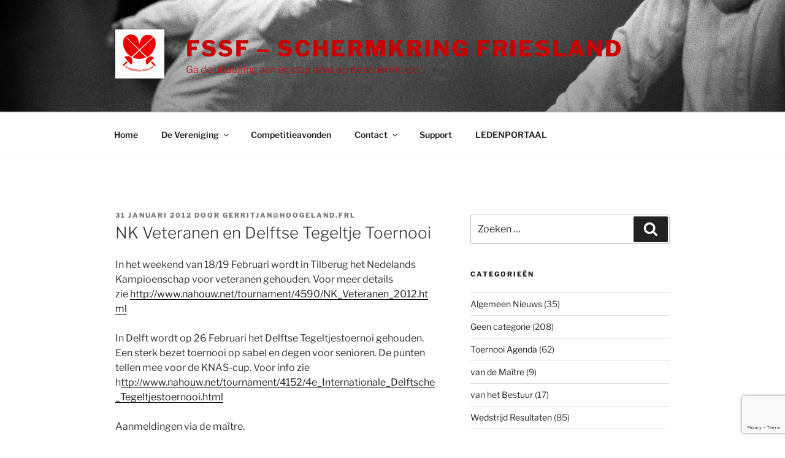

--- FILE ---
content_type: text/html; charset=utf-8
request_url: https://www.google.com/recaptcha/api2/anchor?ar=1&k=6Le-5IIUAAAAAEtkNF8b424nxorqxlo-HvVNnNeV&co=aHR0cHM6Ly9zY2hlcm1rcmluZ2ZyaWVzbGFuZC5ubDo0NDM.&hl=en&v=PoyoqOPhxBO7pBk68S4YbpHZ&size=invisible&anchor-ms=20000&execute-ms=30000&cb=v72wxggm8xti
body_size: 48900
content:
<!DOCTYPE HTML><html dir="ltr" lang="en"><head><meta http-equiv="Content-Type" content="text/html; charset=UTF-8">
<meta http-equiv="X-UA-Compatible" content="IE=edge">
<title>reCAPTCHA</title>
<style type="text/css">
/* cyrillic-ext */
@font-face {
  font-family: 'Roboto';
  font-style: normal;
  font-weight: 400;
  font-stretch: 100%;
  src: url(//fonts.gstatic.com/s/roboto/v48/KFO7CnqEu92Fr1ME7kSn66aGLdTylUAMa3GUBHMdazTgWw.woff2) format('woff2');
  unicode-range: U+0460-052F, U+1C80-1C8A, U+20B4, U+2DE0-2DFF, U+A640-A69F, U+FE2E-FE2F;
}
/* cyrillic */
@font-face {
  font-family: 'Roboto';
  font-style: normal;
  font-weight: 400;
  font-stretch: 100%;
  src: url(//fonts.gstatic.com/s/roboto/v48/KFO7CnqEu92Fr1ME7kSn66aGLdTylUAMa3iUBHMdazTgWw.woff2) format('woff2');
  unicode-range: U+0301, U+0400-045F, U+0490-0491, U+04B0-04B1, U+2116;
}
/* greek-ext */
@font-face {
  font-family: 'Roboto';
  font-style: normal;
  font-weight: 400;
  font-stretch: 100%;
  src: url(//fonts.gstatic.com/s/roboto/v48/KFO7CnqEu92Fr1ME7kSn66aGLdTylUAMa3CUBHMdazTgWw.woff2) format('woff2');
  unicode-range: U+1F00-1FFF;
}
/* greek */
@font-face {
  font-family: 'Roboto';
  font-style: normal;
  font-weight: 400;
  font-stretch: 100%;
  src: url(//fonts.gstatic.com/s/roboto/v48/KFO7CnqEu92Fr1ME7kSn66aGLdTylUAMa3-UBHMdazTgWw.woff2) format('woff2');
  unicode-range: U+0370-0377, U+037A-037F, U+0384-038A, U+038C, U+038E-03A1, U+03A3-03FF;
}
/* math */
@font-face {
  font-family: 'Roboto';
  font-style: normal;
  font-weight: 400;
  font-stretch: 100%;
  src: url(//fonts.gstatic.com/s/roboto/v48/KFO7CnqEu92Fr1ME7kSn66aGLdTylUAMawCUBHMdazTgWw.woff2) format('woff2');
  unicode-range: U+0302-0303, U+0305, U+0307-0308, U+0310, U+0312, U+0315, U+031A, U+0326-0327, U+032C, U+032F-0330, U+0332-0333, U+0338, U+033A, U+0346, U+034D, U+0391-03A1, U+03A3-03A9, U+03B1-03C9, U+03D1, U+03D5-03D6, U+03F0-03F1, U+03F4-03F5, U+2016-2017, U+2034-2038, U+203C, U+2040, U+2043, U+2047, U+2050, U+2057, U+205F, U+2070-2071, U+2074-208E, U+2090-209C, U+20D0-20DC, U+20E1, U+20E5-20EF, U+2100-2112, U+2114-2115, U+2117-2121, U+2123-214F, U+2190, U+2192, U+2194-21AE, U+21B0-21E5, U+21F1-21F2, U+21F4-2211, U+2213-2214, U+2216-22FF, U+2308-230B, U+2310, U+2319, U+231C-2321, U+2336-237A, U+237C, U+2395, U+239B-23B7, U+23D0, U+23DC-23E1, U+2474-2475, U+25AF, U+25B3, U+25B7, U+25BD, U+25C1, U+25CA, U+25CC, U+25FB, U+266D-266F, U+27C0-27FF, U+2900-2AFF, U+2B0E-2B11, U+2B30-2B4C, U+2BFE, U+3030, U+FF5B, U+FF5D, U+1D400-1D7FF, U+1EE00-1EEFF;
}
/* symbols */
@font-face {
  font-family: 'Roboto';
  font-style: normal;
  font-weight: 400;
  font-stretch: 100%;
  src: url(//fonts.gstatic.com/s/roboto/v48/KFO7CnqEu92Fr1ME7kSn66aGLdTylUAMaxKUBHMdazTgWw.woff2) format('woff2');
  unicode-range: U+0001-000C, U+000E-001F, U+007F-009F, U+20DD-20E0, U+20E2-20E4, U+2150-218F, U+2190, U+2192, U+2194-2199, U+21AF, U+21E6-21F0, U+21F3, U+2218-2219, U+2299, U+22C4-22C6, U+2300-243F, U+2440-244A, U+2460-24FF, U+25A0-27BF, U+2800-28FF, U+2921-2922, U+2981, U+29BF, U+29EB, U+2B00-2BFF, U+4DC0-4DFF, U+FFF9-FFFB, U+10140-1018E, U+10190-1019C, U+101A0, U+101D0-101FD, U+102E0-102FB, U+10E60-10E7E, U+1D2C0-1D2D3, U+1D2E0-1D37F, U+1F000-1F0FF, U+1F100-1F1AD, U+1F1E6-1F1FF, U+1F30D-1F30F, U+1F315, U+1F31C, U+1F31E, U+1F320-1F32C, U+1F336, U+1F378, U+1F37D, U+1F382, U+1F393-1F39F, U+1F3A7-1F3A8, U+1F3AC-1F3AF, U+1F3C2, U+1F3C4-1F3C6, U+1F3CA-1F3CE, U+1F3D4-1F3E0, U+1F3ED, U+1F3F1-1F3F3, U+1F3F5-1F3F7, U+1F408, U+1F415, U+1F41F, U+1F426, U+1F43F, U+1F441-1F442, U+1F444, U+1F446-1F449, U+1F44C-1F44E, U+1F453, U+1F46A, U+1F47D, U+1F4A3, U+1F4B0, U+1F4B3, U+1F4B9, U+1F4BB, U+1F4BF, U+1F4C8-1F4CB, U+1F4D6, U+1F4DA, U+1F4DF, U+1F4E3-1F4E6, U+1F4EA-1F4ED, U+1F4F7, U+1F4F9-1F4FB, U+1F4FD-1F4FE, U+1F503, U+1F507-1F50B, U+1F50D, U+1F512-1F513, U+1F53E-1F54A, U+1F54F-1F5FA, U+1F610, U+1F650-1F67F, U+1F687, U+1F68D, U+1F691, U+1F694, U+1F698, U+1F6AD, U+1F6B2, U+1F6B9-1F6BA, U+1F6BC, U+1F6C6-1F6CF, U+1F6D3-1F6D7, U+1F6E0-1F6EA, U+1F6F0-1F6F3, U+1F6F7-1F6FC, U+1F700-1F7FF, U+1F800-1F80B, U+1F810-1F847, U+1F850-1F859, U+1F860-1F887, U+1F890-1F8AD, U+1F8B0-1F8BB, U+1F8C0-1F8C1, U+1F900-1F90B, U+1F93B, U+1F946, U+1F984, U+1F996, U+1F9E9, U+1FA00-1FA6F, U+1FA70-1FA7C, U+1FA80-1FA89, U+1FA8F-1FAC6, U+1FACE-1FADC, U+1FADF-1FAE9, U+1FAF0-1FAF8, U+1FB00-1FBFF;
}
/* vietnamese */
@font-face {
  font-family: 'Roboto';
  font-style: normal;
  font-weight: 400;
  font-stretch: 100%;
  src: url(//fonts.gstatic.com/s/roboto/v48/KFO7CnqEu92Fr1ME7kSn66aGLdTylUAMa3OUBHMdazTgWw.woff2) format('woff2');
  unicode-range: U+0102-0103, U+0110-0111, U+0128-0129, U+0168-0169, U+01A0-01A1, U+01AF-01B0, U+0300-0301, U+0303-0304, U+0308-0309, U+0323, U+0329, U+1EA0-1EF9, U+20AB;
}
/* latin-ext */
@font-face {
  font-family: 'Roboto';
  font-style: normal;
  font-weight: 400;
  font-stretch: 100%;
  src: url(//fonts.gstatic.com/s/roboto/v48/KFO7CnqEu92Fr1ME7kSn66aGLdTylUAMa3KUBHMdazTgWw.woff2) format('woff2');
  unicode-range: U+0100-02BA, U+02BD-02C5, U+02C7-02CC, U+02CE-02D7, U+02DD-02FF, U+0304, U+0308, U+0329, U+1D00-1DBF, U+1E00-1E9F, U+1EF2-1EFF, U+2020, U+20A0-20AB, U+20AD-20C0, U+2113, U+2C60-2C7F, U+A720-A7FF;
}
/* latin */
@font-face {
  font-family: 'Roboto';
  font-style: normal;
  font-weight: 400;
  font-stretch: 100%;
  src: url(//fonts.gstatic.com/s/roboto/v48/KFO7CnqEu92Fr1ME7kSn66aGLdTylUAMa3yUBHMdazQ.woff2) format('woff2');
  unicode-range: U+0000-00FF, U+0131, U+0152-0153, U+02BB-02BC, U+02C6, U+02DA, U+02DC, U+0304, U+0308, U+0329, U+2000-206F, U+20AC, U+2122, U+2191, U+2193, U+2212, U+2215, U+FEFF, U+FFFD;
}
/* cyrillic-ext */
@font-face {
  font-family: 'Roboto';
  font-style: normal;
  font-weight: 500;
  font-stretch: 100%;
  src: url(//fonts.gstatic.com/s/roboto/v48/KFO7CnqEu92Fr1ME7kSn66aGLdTylUAMa3GUBHMdazTgWw.woff2) format('woff2');
  unicode-range: U+0460-052F, U+1C80-1C8A, U+20B4, U+2DE0-2DFF, U+A640-A69F, U+FE2E-FE2F;
}
/* cyrillic */
@font-face {
  font-family: 'Roboto';
  font-style: normal;
  font-weight: 500;
  font-stretch: 100%;
  src: url(//fonts.gstatic.com/s/roboto/v48/KFO7CnqEu92Fr1ME7kSn66aGLdTylUAMa3iUBHMdazTgWw.woff2) format('woff2');
  unicode-range: U+0301, U+0400-045F, U+0490-0491, U+04B0-04B1, U+2116;
}
/* greek-ext */
@font-face {
  font-family: 'Roboto';
  font-style: normal;
  font-weight: 500;
  font-stretch: 100%;
  src: url(//fonts.gstatic.com/s/roboto/v48/KFO7CnqEu92Fr1ME7kSn66aGLdTylUAMa3CUBHMdazTgWw.woff2) format('woff2');
  unicode-range: U+1F00-1FFF;
}
/* greek */
@font-face {
  font-family: 'Roboto';
  font-style: normal;
  font-weight: 500;
  font-stretch: 100%;
  src: url(//fonts.gstatic.com/s/roboto/v48/KFO7CnqEu92Fr1ME7kSn66aGLdTylUAMa3-UBHMdazTgWw.woff2) format('woff2');
  unicode-range: U+0370-0377, U+037A-037F, U+0384-038A, U+038C, U+038E-03A1, U+03A3-03FF;
}
/* math */
@font-face {
  font-family: 'Roboto';
  font-style: normal;
  font-weight: 500;
  font-stretch: 100%;
  src: url(//fonts.gstatic.com/s/roboto/v48/KFO7CnqEu92Fr1ME7kSn66aGLdTylUAMawCUBHMdazTgWw.woff2) format('woff2');
  unicode-range: U+0302-0303, U+0305, U+0307-0308, U+0310, U+0312, U+0315, U+031A, U+0326-0327, U+032C, U+032F-0330, U+0332-0333, U+0338, U+033A, U+0346, U+034D, U+0391-03A1, U+03A3-03A9, U+03B1-03C9, U+03D1, U+03D5-03D6, U+03F0-03F1, U+03F4-03F5, U+2016-2017, U+2034-2038, U+203C, U+2040, U+2043, U+2047, U+2050, U+2057, U+205F, U+2070-2071, U+2074-208E, U+2090-209C, U+20D0-20DC, U+20E1, U+20E5-20EF, U+2100-2112, U+2114-2115, U+2117-2121, U+2123-214F, U+2190, U+2192, U+2194-21AE, U+21B0-21E5, U+21F1-21F2, U+21F4-2211, U+2213-2214, U+2216-22FF, U+2308-230B, U+2310, U+2319, U+231C-2321, U+2336-237A, U+237C, U+2395, U+239B-23B7, U+23D0, U+23DC-23E1, U+2474-2475, U+25AF, U+25B3, U+25B7, U+25BD, U+25C1, U+25CA, U+25CC, U+25FB, U+266D-266F, U+27C0-27FF, U+2900-2AFF, U+2B0E-2B11, U+2B30-2B4C, U+2BFE, U+3030, U+FF5B, U+FF5D, U+1D400-1D7FF, U+1EE00-1EEFF;
}
/* symbols */
@font-face {
  font-family: 'Roboto';
  font-style: normal;
  font-weight: 500;
  font-stretch: 100%;
  src: url(//fonts.gstatic.com/s/roboto/v48/KFO7CnqEu92Fr1ME7kSn66aGLdTylUAMaxKUBHMdazTgWw.woff2) format('woff2');
  unicode-range: U+0001-000C, U+000E-001F, U+007F-009F, U+20DD-20E0, U+20E2-20E4, U+2150-218F, U+2190, U+2192, U+2194-2199, U+21AF, U+21E6-21F0, U+21F3, U+2218-2219, U+2299, U+22C4-22C6, U+2300-243F, U+2440-244A, U+2460-24FF, U+25A0-27BF, U+2800-28FF, U+2921-2922, U+2981, U+29BF, U+29EB, U+2B00-2BFF, U+4DC0-4DFF, U+FFF9-FFFB, U+10140-1018E, U+10190-1019C, U+101A0, U+101D0-101FD, U+102E0-102FB, U+10E60-10E7E, U+1D2C0-1D2D3, U+1D2E0-1D37F, U+1F000-1F0FF, U+1F100-1F1AD, U+1F1E6-1F1FF, U+1F30D-1F30F, U+1F315, U+1F31C, U+1F31E, U+1F320-1F32C, U+1F336, U+1F378, U+1F37D, U+1F382, U+1F393-1F39F, U+1F3A7-1F3A8, U+1F3AC-1F3AF, U+1F3C2, U+1F3C4-1F3C6, U+1F3CA-1F3CE, U+1F3D4-1F3E0, U+1F3ED, U+1F3F1-1F3F3, U+1F3F5-1F3F7, U+1F408, U+1F415, U+1F41F, U+1F426, U+1F43F, U+1F441-1F442, U+1F444, U+1F446-1F449, U+1F44C-1F44E, U+1F453, U+1F46A, U+1F47D, U+1F4A3, U+1F4B0, U+1F4B3, U+1F4B9, U+1F4BB, U+1F4BF, U+1F4C8-1F4CB, U+1F4D6, U+1F4DA, U+1F4DF, U+1F4E3-1F4E6, U+1F4EA-1F4ED, U+1F4F7, U+1F4F9-1F4FB, U+1F4FD-1F4FE, U+1F503, U+1F507-1F50B, U+1F50D, U+1F512-1F513, U+1F53E-1F54A, U+1F54F-1F5FA, U+1F610, U+1F650-1F67F, U+1F687, U+1F68D, U+1F691, U+1F694, U+1F698, U+1F6AD, U+1F6B2, U+1F6B9-1F6BA, U+1F6BC, U+1F6C6-1F6CF, U+1F6D3-1F6D7, U+1F6E0-1F6EA, U+1F6F0-1F6F3, U+1F6F7-1F6FC, U+1F700-1F7FF, U+1F800-1F80B, U+1F810-1F847, U+1F850-1F859, U+1F860-1F887, U+1F890-1F8AD, U+1F8B0-1F8BB, U+1F8C0-1F8C1, U+1F900-1F90B, U+1F93B, U+1F946, U+1F984, U+1F996, U+1F9E9, U+1FA00-1FA6F, U+1FA70-1FA7C, U+1FA80-1FA89, U+1FA8F-1FAC6, U+1FACE-1FADC, U+1FADF-1FAE9, U+1FAF0-1FAF8, U+1FB00-1FBFF;
}
/* vietnamese */
@font-face {
  font-family: 'Roboto';
  font-style: normal;
  font-weight: 500;
  font-stretch: 100%;
  src: url(//fonts.gstatic.com/s/roboto/v48/KFO7CnqEu92Fr1ME7kSn66aGLdTylUAMa3OUBHMdazTgWw.woff2) format('woff2');
  unicode-range: U+0102-0103, U+0110-0111, U+0128-0129, U+0168-0169, U+01A0-01A1, U+01AF-01B0, U+0300-0301, U+0303-0304, U+0308-0309, U+0323, U+0329, U+1EA0-1EF9, U+20AB;
}
/* latin-ext */
@font-face {
  font-family: 'Roboto';
  font-style: normal;
  font-weight: 500;
  font-stretch: 100%;
  src: url(//fonts.gstatic.com/s/roboto/v48/KFO7CnqEu92Fr1ME7kSn66aGLdTylUAMa3KUBHMdazTgWw.woff2) format('woff2');
  unicode-range: U+0100-02BA, U+02BD-02C5, U+02C7-02CC, U+02CE-02D7, U+02DD-02FF, U+0304, U+0308, U+0329, U+1D00-1DBF, U+1E00-1E9F, U+1EF2-1EFF, U+2020, U+20A0-20AB, U+20AD-20C0, U+2113, U+2C60-2C7F, U+A720-A7FF;
}
/* latin */
@font-face {
  font-family: 'Roboto';
  font-style: normal;
  font-weight: 500;
  font-stretch: 100%;
  src: url(//fonts.gstatic.com/s/roboto/v48/KFO7CnqEu92Fr1ME7kSn66aGLdTylUAMa3yUBHMdazQ.woff2) format('woff2');
  unicode-range: U+0000-00FF, U+0131, U+0152-0153, U+02BB-02BC, U+02C6, U+02DA, U+02DC, U+0304, U+0308, U+0329, U+2000-206F, U+20AC, U+2122, U+2191, U+2193, U+2212, U+2215, U+FEFF, U+FFFD;
}
/* cyrillic-ext */
@font-face {
  font-family: 'Roboto';
  font-style: normal;
  font-weight: 900;
  font-stretch: 100%;
  src: url(//fonts.gstatic.com/s/roboto/v48/KFO7CnqEu92Fr1ME7kSn66aGLdTylUAMa3GUBHMdazTgWw.woff2) format('woff2');
  unicode-range: U+0460-052F, U+1C80-1C8A, U+20B4, U+2DE0-2DFF, U+A640-A69F, U+FE2E-FE2F;
}
/* cyrillic */
@font-face {
  font-family: 'Roboto';
  font-style: normal;
  font-weight: 900;
  font-stretch: 100%;
  src: url(//fonts.gstatic.com/s/roboto/v48/KFO7CnqEu92Fr1ME7kSn66aGLdTylUAMa3iUBHMdazTgWw.woff2) format('woff2');
  unicode-range: U+0301, U+0400-045F, U+0490-0491, U+04B0-04B1, U+2116;
}
/* greek-ext */
@font-face {
  font-family: 'Roboto';
  font-style: normal;
  font-weight: 900;
  font-stretch: 100%;
  src: url(//fonts.gstatic.com/s/roboto/v48/KFO7CnqEu92Fr1ME7kSn66aGLdTylUAMa3CUBHMdazTgWw.woff2) format('woff2');
  unicode-range: U+1F00-1FFF;
}
/* greek */
@font-face {
  font-family: 'Roboto';
  font-style: normal;
  font-weight: 900;
  font-stretch: 100%;
  src: url(//fonts.gstatic.com/s/roboto/v48/KFO7CnqEu92Fr1ME7kSn66aGLdTylUAMa3-UBHMdazTgWw.woff2) format('woff2');
  unicode-range: U+0370-0377, U+037A-037F, U+0384-038A, U+038C, U+038E-03A1, U+03A3-03FF;
}
/* math */
@font-face {
  font-family: 'Roboto';
  font-style: normal;
  font-weight: 900;
  font-stretch: 100%;
  src: url(//fonts.gstatic.com/s/roboto/v48/KFO7CnqEu92Fr1ME7kSn66aGLdTylUAMawCUBHMdazTgWw.woff2) format('woff2');
  unicode-range: U+0302-0303, U+0305, U+0307-0308, U+0310, U+0312, U+0315, U+031A, U+0326-0327, U+032C, U+032F-0330, U+0332-0333, U+0338, U+033A, U+0346, U+034D, U+0391-03A1, U+03A3-03A9, U+03B1-03C9, U+03D1, U+03D5-03D6, U+03F0-03F1, U+03F4-03F5, U+2016-2017, U+2034-2038, U+203C, U+2040, U+2043, U+2047, U+2050, U+2057, U+205F, U+2070-2071, U+2074-208E, U+2090-209C, U+20D0-20DC, U+20E1, U+20E5-20EF, U+2100-2112, U+2114-2115, U+2117-2121, U+2123-214F, U+2190, U+2192, U+2194-21AE, U+21B0-21E5, U+21F1-21F2, U+21F4-2211, U+2213-2214, U+2216-22FF, U+2308-230B, U+2310, U+2319, U+231C-2321, U+2336-237A, U+237C, U+2395, U+239B-23B7, U+23D0, U+23DC-23E1, U+2474-2475, U+25AF, U+25B3, U+25B7, U+25BD, U+25C1, U+25CA, U+25CC, U+25FB, U+266D-266F, U+27C0-27FF, U+2900-2AFF, U+2B0E-2B11, U+2B30-2B4C, U+2BFE, U+3030, U+FF5B, U+FF5D, U+1D400-1D7FF, U+1EE00-1EEFF;
}
/* symbols */
@font-face {
  font-family: 'Roboto';
  font-style: normal;
  font-weight: 900;
  font-stretch: 100%;
  src: url(//fonts.gstatic.com/s/roboto/v48/KFO7CnqEu92Fr1ME7kSn66aGLdTylUAMaxKUBHMdazTgWw.woff2) format('woff2');
  unicode-range: U+0001-000C, U+000E-001F, U+007F-009F, U+20DD-20E0, U+20E2-20E4, U+2150-218F, U+2190, U+2192, U+2194-2199, U+21AF, U+21E6-21F0, U+21F3, U+2218-2219, U+2299, U+22C4-22C6, U+2300-243F, U+2440-244A, U+2460-24FF, U+25A0-27BF, U+2800-28FF, U+2921-2922, U+2981, U+29BF, U+29EB, U+2B00-2BFF, U+4DC0-4DFF, U+FFF9-FFFB, U+10140-1018E, U+10190-1019C, U+101A0, U+101D0-101FD, U+102E0-102FB, U+10E60-10E7E, U+1D2C0-1D2D3, U+1D2E0-1D37F, U+1F000-1F0FF, U+1F100-1F1AD, U+1F1E6-1F1FF, U+1F30D-1F30F, U+1F315, U+1F31C, U+1F31E, U+1F320-1F32C, U+1F336, U+1F378, U+1F37D, U+1F382, U+1F393-1F39F, U+1F3A7-1F3A8, U+1F3AC-1F3AF, U+1F3C2, U+1F3C4-1F3C6, U+1F3CA-1F3CE, U+1F3D4-1F3E0, U+1F3ED, U+1F3F1-1F3F3, U+1F3F5-1F3F7, U+1F408, U+1F415, U+1F41F, U+1F426, U+1F43F, U+1F441-1F442, U+1F444, U+1F446-1F449, U+1F44C-1F44E, U+1F453, U+1F46A, U+1F47D, U+1F4A3, U+1F4B0, U+1F4B3, U+1F4B9, U+1F4BB, U+1F4BF, U+1F4C8-1F4CB, U+1F4D6, U+1F4DA, U+1F4DF, U+1F4E3-1F4E6, U+1F4EA-1F4ED, U+1F4F7, U+1F4F9-1F4FB, U+1F4FD-1F4FE, U+1F503, U+1F507-1F50B, U+1F50D, U+1F512-1F513, U+1F53E-1F54A, U+1F54F-1F5FA, U+1F610, U+1F650-1F67F, U+1F687, U+1F68D, U+1F691, U+1F694, U+1F698, U+1F6AD, U+1F6B2, U+1F6B9-1F6BA, U+1F6BC, U+1F6C6-1F6CF, U+1F6D3-1F6D7, U+1F6E0-1F6EA, U+1F6F0-1F6F3, U+1F6F7-1F6FC, U+1F700-1F7FF, U+1F800-1F80B, U+1F810-1F847, U+1F850-1F859, U+1F860-1F887, U+1F890-1F8AD, U+1F8B0-1F8BB, U+1F8C0-1F8C1, U+1F900-1F90B, U+1F93B, U+1F946, U+1F984, U+1F996, U+1F9E9, U+1FA00-1FA6F, U+1FA70-1FA7C, U+1FA80-1FA89, U+1FA8F-1FAC6, U+1FACE-1FADC, U+1FADF-1FAE9, U+1FAF0-1FAF8, U+1FB00-1FBFF;
}
/* vietnamese */
@font-face {
  font-family: 'Roboto';
  font-style: normal;
  font-weight: 900;
  font-stretch: 100%;
  src: url(//fonts.gstatic.com/s/roboto/v48/KFO7CnqEu92Fr1ME7kSn66aGLdTylUAMa3OUBHMdazTgWw.woff2) format('woff2');
  unicode-range: U+0102-0103, U+0110-0111, U+0128-0129, U+0168-0169, U+01A0-01A1, U+01AF-01B0, U+0300-0301, U+0303-0304, U+0308-0309, U+0323, U+0329, U+1EA0-1EF9, U+20AB;
}
/* latin-ext */
@font-face {
  font-family: 'Roboto';
  font-style: normal;
  font-weight: 900;
  font-stretch: 100%;
  src: url(//fonts.gstatic.com/s/roboto/v48/KFO7CnqEu92Fr1ME7kSn66aGLdTylUAMa3KUBHMdazTgWw.woff2) format('woff2');
  unicode-range: U+0100-02BA, U+02BD-02C5, U+02C7-02CC, U+02CE-02D7, U+02DD-02FF, U+0304, U+0308, U+0329, U+1D00-1DBF, U+1E00-1E9F, U+1EF2-1EFF, U+2020, U+20A0-20AB, U+20AD-20C0, U+2113, U+2C60-2C7F, U+A720-A7FF;
}
/* latin */
@font-face {
  font-family: 'Roboto';
  font-style: normal;
  font-weight: 900;
  font-stretch: 100%;
  src: url(//fonts.gstatic.com/s/roboto/v48/KFO7CnqEu92Fr1ME7kSn66aGLdTylUAMa3yUBHMdazQ.woff2) format('woff2');
  unicode-range: U+0000-00FF, U+0131, U+0152-0153, U+02BB-02BC, U+02C6, U+02DA, U+02DC, U+0304, U+0308, U+0329, U+2000-206F, U+20AC, U+2122, U+2191, U+2193, U+2212, U+2215, U+FEFF, U+FFFD;
}

</style>
<link rel="stylesheet" type="text/css" href="https://www.gstatic.com/recaptcha/releases/PoyoqOPhxBO7pBk68S4YbpHZ/styles__ltr.css">
<script nonce="wSM-lZapuhoBWIKD7FCZAA" type="text/javascript">window['__recaptcha_api'] = 'https://www.google.com/recaptcha/api2/';</script>
<script type="text/javascript" src="https://www.gstatic.com/recaptcha/releases/PoyoqOPhxBO7pBk68S4YbpHZ/recaptcha__en.js" nonce="wSM-lZapuhoBWIKD7FCZAA">
      
    </script></head>
<body><div id="rc-anchor-alert" class="rc-anchor-alert"></div>
<input type="hidden" id="recaptcha-token" value="[base64]">
<script type="text/javascript" nonce="wSM-lZapuhoBWIKD7FCZAA">
      recaptcha.anchor.Main.init("[\x22ainput\x22,[\x22bgdata\x22,\x22\x22,\[base64]/[base64]/[base64]/bmV3IHJbeF0oY1swXSk6RT09Mj9uZXcgclt4XShjWzBdLGNbMV0pOkU9PTM/bmV3IHJbeF0oY1swXSxjWzFdLGNbMl0pOkU9PTQ/[base64]/[base64]/[base64]/[base64]/[base64]/[base64]/[base64]/[base64]\x22,\[base64]\\u003d\x22,\x22w5V/[base64]/[base64]/CqMOhwprCl8OzfjI/[base64]/DucK9WWk2UwrDtnRXB8KwwoEReUkLYUjDkUnDrsKfw4YWLcKRw40SesOqw5XDncKbVcKKwox0wotKwpzCt0HChwHDj8O6HMKsa8KlwrXDqXtQXk0jwoXCscOeQsOdwo4CLcOxQhrChsKww6HCogDCtcKYw53Cv8ODNMO8ajRxW8KRFQMfwpdcw73DrQhdwqhYw7MTYA/DrcKgw4VwD8KBwrfCrj9fSsOTw7DDjl/CizMhw58TwoweKsKzTWwKwqvDtcOEHkZOw6Usw67DsDtyw5fCoAYnWhHCuwAOeMK5w7nDoF9rMcOIb0AoPsO5PiEmw4LCg8KMDCXDi8O6wqXDhAAywp7DvMOjw6Avw6zDt8OmEcOPHi5awozCux7DhkM6wqLCqw9swqzDh8KEeXQyKMOkAgVXeU7DpMK/[base64]/CrcOvwo/[base64]/DgcOlAsKmwq0SwojCuUHCncK7w5PDgRTCmcK+WCEKw6/DpD0mcwZ3RD9EagIFw47CnkNsGMK5d8KFPQgvTcKiw5DDrGVvcErCowlecyI3MifCs3fDkT7CvjLCjcKNLcOyY8KeP8KLZMO6ZnMRF0NbPMKfImMqw4DCp8OdM8Kuwo1Iw5kBw4HDmMOpwoodwpPDo1nCgMOQc8KEwrNFEicnHT3CkxoOPyDDgB/CoDogwr0/w6rCgx0SbMKmHsODb8Oiw6HDm3lMLXXCp8ODwqAZw6YMwpbClcKqwrNwdwcAJsKFY8OVwo9Iw7AdwqlRcsOxw7low4gLwp8Jw6HCvsOWG8OFAxZww6rDtMORP8KxfCPDrcK8wrrDtcKUw6p1BsK/wpbDvRPDvsOowozDkcOuf8KNw4TCssK4QcKOw7HDlMKga8Ouwo0xI8KiwpjDksOzWcKMUcKrIyPDtmIPw5Nyw7TCkMKIBMKUw5/DtlBLwp/CvcKuwqJWZyrCt8ObcMK3worCkHTCtQEJwps1wocfw5FgeT7ChGYTwoPCrsKXS8KDGGjCvcOwwqsrw6vDripYwrprMhDComzCkCVSwpoRwqhnw7daaiLCocK+w7ZiQRNiW1sWfHpJcsOEYSQ9w4d0w5PCpsOpwoZAJnIYw41dJwZbwpPDucKsDU/CjxNcKcKlb1ZPY8OZw7rDjcOmwqkhFsKEeH48AcKIVsO6woYaesKdSh3CgcKHwrjDhsO4GsKqFHXDtsO1w4rCoQPCosKlwrlcwpkVwpnDrMOMw6U5LWwWbMK3wo0Aw5HCkCUZwoIeEMOQw58Owoo/NsOhc8Kmw7DDlcK0TMKgwoMhw7LDn8KjFColGsKfFQLCkMOZwqxjw61rwpkywqHDiMOBV8Kxw5jCgcK3wrsXfUTDpMKnw7TCh8K5Ngxiw4TDgcKxM1/[base64]/Cj1TDkz8GRi/Co2oSf8KDO8KUNMOgSsOGA8KFVFjDssKOL8OWw7TDtsKECsKGw5VVHFLCk3/DqybCusO5w5l8BHTCtjvCqFl2wr97w7lxw7h3VkdowqgtP8Odw79NwopZO2fCvcOpw53DvMKswowyaybDmDoLN8OFbMOMw78mwp/ChcOdOMO/w4jDtHbDoifCpUnCp2rDi8KME2DDjBRpY1/CmcOswoPDssK4wq/CvsOaworDhylYZiNtwpTDsBUwYV80AXEYd8O9wqrCjj8KwozDgTVhwqtZSMOPHcO2wq/DpcOPVh/Dp8KuDF4/wrLDmcOVfDgbw4YmLcO1wpLDkMOfwrcsw59aw4DCmsOJRMOPK0Q+EsOywrAlwoXCm8KGFcOlwpfDuH7DqMKdUcK6H8KSw4ldw6PDiDhkw4TDsMOMw7fDggLCrsOjNMOpJWcSYG4/YkB4w6V8IMOQGsK4wpPCrsOZw5TCuCbDlMKwUVrChn3CqMKfwrNqDWcswqN/w5VAw7jCl8Osw6jDmMK5fMKZDVoWw5w4wrZJwrxJw6vChcOxNxfCq8KFOTrClDbDklnDhsO1wrHDo8OxCsKpFMKFw5kYbMOMB8KwwpBxOiLDhVzDs8OFw5bDrFYUFMKpw6Y8FWIIQDgkw7rClVLCuEA/MQrDg33CqcKWw6fDo8ONw7TCr25Nwr/DqgXCssOEw7jDp2pkw6ZINcOPw7nCh1t3wozDq8KCw4NCwpjDoirDi1PDr3bClcOPwp3Dhz/DoMKQY8OydSfDiMOGUsKwMEd6ZsKkUcOaw5bDmsKVV8KYwovDrcKhWsKaw4V+w4/[base64]/ChcKtPTHCpcKSFnc8RcO1w6/DuDjDo00/[base64]/CoMK2w750NiRWw71Ew7XCocO/w6UqHsOqwoLDqWTDnipnfMOkwpJ4BsKgdn3Dk8K8wqo3wo3DiMKcZzTDn8OOwpQuwpsuw6DCuAgva8K/CzQtbFjCgsK+KkExw4LDocKFPMOWw5bCgzU5L8KdTcKnw5nCvl4NXHbCpxhhbMKiDcKaw6NJYTTCl8O4CglwQCEoTWZcJMOIJkXDvTLDt18NwpXDl3hew65wwoHCsknDvilVC0fDvsOebGbDh1Vew5vDhxLCusOYdsKfDgBdw7zDpBXCjxVewr/[base64]/Du8OIwpN5V8K9Y8KowqbDnnXDo8K/wqw0F8KgflJ2w6ogw4AOCMOfIyEQw6U3GMKdS8OhTi3Ck2BieMO/LHrDmDpBK8OUVcO3wpxuH8OhdMOWYMOewocRag4cSCbCsWzCoC/CvzlFIVnDq8KOwpzDvMKcED7CoyTDl8Oowq/DjyrDoMKIw7NnVVjDhGZrKn7CtsKKem9Tw7zCrcO/TU53b8KKQHTDlMKHQWfDkcO5w7xjCT1aFsKRNsKSHDc3MULDrW3Cujwcw6vClsKVwpVqfizCpw9wOsKZwpnCsR/[base64]/DoWfCtFdOEzHDr8O6wrTDkRTCkcOXwpdUw7jCllAGwoTDuwwPQsK/IGTDjR/CjDvDjB7CvcKcw5sYXsK1X8OuPMK7HcO6w5jCv8KFw5MZw5BVw6E7W2vCnzHDgMKBUsKBwpoww5HCukjDgcKYX3QrMcOiDcKeHUrClcOHCRoAEcO7wpkOL0XDmlF4woQURcK7O3Qyw63DqAjDrcKhwpN3CsOdwoDCukwkw7V8UMOPHD/CuHXCnlsHRTDCt8OSw5PDrzskR3wLGcKjwqc0wqlgwqHDqncfNgXCkDXDscKMSQrDm8O2wrQEw74MwpQSwqBeeMK1YHFTXsOJwobCl0oww4/DoMKxwr9EN8K5fsOKw4ghwprCkRfCtcK9w5nCnMO0wqlTw6fDhcKHfgdow5nCq8Knw7YTCcOyWicZw7cKV3LDkMOgw6VxcMOmfARRw5nCoS5pcmwnDsOfw77Csnl6w7hye8KRLsKmwojDpUvDkSXCgsO5CcOtQg3DpMKWwqPCuRRQwpx1wrYvJMK1w4ZjCw/DpHtmWxV0YsK9woHCqiFXclswwqTCrcOQTMOUwpjCvmTDmV/CiMOnwrUZSxsBw6xiPsO/MMO0w7zDg3QQJsKWwrNHdcOmwoXDrDPDo2jCo3RccMO8w6Mwwo9HwpBUXHXDqcOmelMPM8OCWWgtw70LDGrCn8Kcw68eb8OFwrs6wofCmcK4w60fw4bChBjCoMOewqYsw6TDrsK3wp5qwrMDDsKKI8K7DSFzwp/[base64]/WMK3IMKbw5/CpWnCvWl8wr/Dt0JWAQxwwrIESnABwojCiFHDq8KANcOWacO8KsOXwrfCucO/YsOVwoTChMKPOcOFw5/Cg8KNPx/CkhjDiXbClElaVVYSwozDlXDCscOrw53DrMOYwoB+acKvw6pWTAV9wrMqw5FywpLChFw2wq7DiEoxRsKkwrLCpMKbfA/[base64]/Dix3CmGDDmhwUwrgiw7/DoibChCttQsOxw6rDkk3DuMK8FQvCnQVAwrzDm8OBwqV4wqYSH8O6w5TDicO1GzxxQmLDjRNIwq9CwoMAI8OJw5TDssOZw6caw5d1Qyo5EUXCqcKXfBzChcOJDsKfFxXDmcKSw67Dl8OoM8ODwrVfVlgNwrPDtcOZAVDCr8OKw5HCjcOow4cxMMKTbnUoI2J/DcOcf8KmZ8OJaCPCqgjDhsOHw6BEXhHDiMOYw6XCozZAC8OAwrhRw4lUw70AwrHCknsOYSDDkUrCscOFQcO7woxpworDp8KpwonDkMORF1xqXS/DllY/wojDoi88B8OoGsKtwrXDtMO+wr7ChMKMwrkqS8O8wrHCocKefsKkw5saUMKDw6HCtsOkasOICR/CrEDClMONw7UdfENqJMKIwofCtsOEwoJPw4pJw6A5wrdmwqYNw4JRDsKjDUc0worCh8OfwrrDucKwSiQewpvCt8O6w717cSXCqcOAwr5gUcK+d1t/LcKOeBdow5t2acO6FBxVc8KZwp12GMKefjjCvFsbw599wrPCl8ORw4vCm1PCmcKUJ8KZwp/CrcK3dRXCtsOjwoDCkx/DrWAzw5rCkF5Yw7JgWhrCjcK3wpjDjEnCqHfCusK1woddw48Hw65ewoUxwp3Dvxw4CcOXQsORw7/DuAtOw7ljwrUeNcOBwpbCqijClcKzRMOgW8KuwrfDlUvDjCREwrTCtMKPw5snwolqw6jCisOxNxnDjmlcAmzCnjLChijClzlLZDrCi8KEJD5TwqbCoXvDhMO/BMKvEkdpU8OrQ8KYw7/DpGvCgcKaMMKowqDCgsKOw51eelnCrcO3w7Byw5vDocO3SsKYV8KuwpnCiMO6wq04TMOWTcKjD8OswrwUw75GZE0mQAfCj8O+OgXDr8Kvw6Enw6DCmcKvVU3Cu2cowrXDtSIWGhNdKMKYJ8K+aWMfw6XCt3Rlw4zCrBYEHsKrZSfDtMOEwrF7wrdzw4p2w4/CssKAw77Drk7CmhNlwq54EcKYTTTDlcObHcOUPhnDhCg8w73CqGzCn8Olwr3Ci3V6NQ/[base64]/DlMOjcT7DkMKMw7FFGcKQwonDhXfCvMKywpkRw6djc8K7Y8OyZ8KnecKdB8O5WGTCn2TCosOLw6nDnhrCi2diw7UBKgHDpcK/w4rCosOmfGHCnTrDgsKgw7fDoHpoVcOvwrZUw5vDhgPDpsKUwq8Xwr8pc1bDoBMBZzzDgsKgQsO7BsKvw6nDqCsjQMOowoV0w63Cs3YKUcO4wrUnwrvDnMKgw5ZTwoYaGB9Mw4MPEw/[base64]/Cqh8DUCnCvCIZwrDChwMAK8OlNcK3wqLCmVdXw59vw4TCgMKaw5/DvxM3w5xMw7Ndw4XDohJjwolGBwhLwpNpPMKUw4PDiXpOw648K8KAw5LCvMOLwqXCg0pEQnkPHCfCgMKmXCHDuDllZsOaB8OVwoU+w7zCi8OrQGNPQMKcX8OMWcOzw6MIwq3DtsOMIcKoCcOcw5hrUBZBw7cfw6hGVTwRHm/CpMKOVVfDmMKewqjCsQrDmsKowo7DkjUXUxAPw6/DtMOzPWobw7NvYyU+JDLDjBAAwoPCosO4MB07YlcHwr3CuyTCn0HCvcKSw5XCozNWw6QzwoBfBMKww6/DlCU6wpoGOzo4w5UtcsOMYCDCulh9wqtCw7fCugk9ayJbwo4ABcOTGidsLcKTQ8KFOGgUw7zDusKzwqRODjbCqxPCvBXDn29oTQ/DthzCpsKGDsO4wqEFZj48w4waHHXDkwdHIgMwA0JgXh5JwqFnw7JCw6woP8K2BMOCfWfCgC5QbjHCucOIw5bDoMOBw6gnfsKwFh/CgWXDshNYwpRxAsOQfi4xw65dwofCqcOnwrhKKm0gw71rZn7Dr8OtBSFkO1xjdFlTcRtfwoRewqbChDM1w4Isw4AJwpUYw6Q/w5s5w6USw5HDtQbCtT9Lw5LDrlBNKzgaXHBiwoI+KlkpCDbCqMOfwrzDlG7DkUrDthzCsXoOJXdSQcOqwprCszVkRcKPw5hXwrHCvcO/[base64]/AMOsNArCuR7CrnpXVwUcD8OEwp/[base64]/[base64]/CgzYKwqfDl8OnXWILYMO8HMOeQW/DtsOXKxJow5sQIMKGcsKQEQ5nBsOaw47DgHMswrQrwobCqnvCozPCtzoEQ0rCocOQwpHCrcKQTmPCvMOwUy4oEzgHwojCisOsT8K+ND7CnsOAHRVlfDxDw4kRccOKwrjClMOYw4FNT8OhIkAlwpXCjQd/[base64]/w5PDl8KED2HCmMOhw5jDrMODw5EzAl4nwrjDuMKmw5N0OMKLw4bDh8KlL8Kpw5zCp8K/w6nCkE81dMKSwr5Hw55yYsKlwqHCu8KrKDDCs8OHVWfCqsOzGizCr8Onwq3DqFTCqhvCiMOjw55GwqXCs8KtNHvDv2nCtkTDrsOcwo/DsUrDg0MIw5A6AcOYfcO4w77CvxXDngHDhRbDpRNtKHwQwpE2wqnCnEMeXcOyI8O/[base64]/CvsKfw4lNw4VxE8KIw4LDtUfDn8Oqw5wEw63DlcK4w53DgQPCrcKJw5UdFsK3cALDsMOCw715RFtfw74YdcOdwojCi0bDi8O3woDCtSjCmMKnLXDDpzPCij/DqQVJY8K8T8KKSsOQf8Kiw55UbMK3ck95wpx/PcKDwoXDqx8GW0t6bh0Sw6vDuMK/w5INc8OPECwJfTBVUMKWLXpyKBtDKwZzwoIyTsKow4dzwr/[base64]/CoBXDjlXDnTwtwp/DrMOvUMK0w5s8wpZDwqXCosKXNVZZMg9gwrfDkcKew7opwqTCnUbCtTEqOkTCqMKBcA/DusOXKGHDqMKHY1DDmijDksO2DD/CvVfDqsO5wqVTa8OYKnpLw51Pwr7CrcK/wpFoKCQQw7/Du8KmAcOMwpLDm8OUw4Zgwq4/MBlvDirDrMKAb03Dr8OfwobChl/CvTnCpcKwZ8Kjw5xZwrfCh0lzMyAww63CsSfDqcKxwrnCplwMwqs5w6xZYMOKwoDDqMOQJ8KbwpVyw5d5w5hLbRB5ECPCs0nCm2rDisO+TsKnCnVWw5RIa8O1bTAGw4LDgcKBGzDCj8KZRGUaU8OBU8O+ahLCsHsJwptkHH/CkFgFFGrCqMK0OcOzw7nDsXMGw6AEw64ywr7DljwYwoLDq8Omw7pMwrnDrMKfw5EkVcOHwo3Duz4YR8KjPMO8GDIRw74CVxTDs8KDT8Kow5cubcKLe3nDhE7CtMKIwqrCnsK7w6RyI8K3ccKcwoDDq8Ksw7hjw5/DhhXCq8KjwrojczgJEg8Mw43CicKCaMOMfMKNIXbCpRvCq8OMw4ADwo5CKcORTxtNw4zCpsKMcl1qdgPCi8K5MF/DlE5FPMOnQcKYJAd+woLDtcONw6rDoh0EAsKjw7/Cq8K6w5ohw6NCw5p3wr/[base64]/Dn8ONwptIXULCt8KPaEYjCMO7w7cBw7rDu8OMw7LDo23DmcKjwq7CpsKCwpIBO8KiJ2jDs8K2e8KvYMKGw7zDpEhQwoVWwrsITcKGBT/ClMKOw4TCmHXDvsKXwrbCnsOraTp1w4rChMK5wp3Dv0YKw41zcsKgw6AAPsO7woh0wrR/[base64]/w77CrMKfZ8Ouw73DssOONcKvUsKkwpQIKn3Co3sLRMKVw6LDhMKeZsOZVcOWw4gSKBLCiDjDnR9CDUlXdCR/EVwNwrM7wqYRw6XCqMK/L8KDw7jDiV1UMVgJZMK/WAzDosKrw6rDlMKeWX3Ci8KyDH7DlsKaKnrDunhMwqDCsm8QwqzDqnBjOw3DmcOQN2whQyp7wo/[base64]/DgMKpHMOmJMO7AsKxw6XCulzDvgvDjcO0dsK6w5NVwpzDhzV1S0/CsFHCiAgNU1RtwrLDuVzCvcOEPDrCkMO7ZsKwesKZQiHCoMKfwrzDvMKIDDvCimzDkGwVw5zCuMKGw5/[base64]/G8OZw5TDt8K2w7MFMMK3w6fClDvCn3vDpUVnw45jdX8dw4Bqw7Jcw7EFL8KaRxXDjMOZfC/DgH7CuALCoMKpSzoow7rCmcOOXWDDkcKbccOCwpc+SMOzw40cR3lBeQ4nwo/Cv8OgS8Kpw7TCjMOZWsOJw4poPMOaEm7CiWPDvEHCg8KSwr7CuiEywrBtOcK2MMKiGsK4H8OUbjLChcO1wqogCjrDqQJuw53Dnylxw5FiaF9gw60sw4dkw6vCn8KkQMKIUxQvw41mJcK4wr/CsMOZR17CtEsww7Acw6vDn8OJQ0HDscOlLQTDiMKWw6HCnsOZw5bDrsKwfMKOdQTDlcKtV8Oiwq85W0HDusOtwpE4f8K5wpvChxoibMObUMKdwpfCrcKTIgHCrMK7HMK+wrPDlwrCnB/Cq8OREBg5wqbDtcOzbQwUw6dJwoQ9HMOuwqJRdsKhwoXDrB3CqyURP8KGw4/CgyF1w6HCgGVLw69Mw4gYw7kiJHrDkRvCgkzDlsKUbcO3ScOhw4fDisK0w6I/[base64]/DuMOWLcOhwqTDhMKMwpMtw5QLw7cxw7kPwofDpkRGw6rCmsOqbGdZw6swwoRGw543w5YmBsKlwr3CjD9dHMKXFsOVw5fDr8K4OBHCpQ/[base64]/Cl8OJEMKNw5nCtADDoEzCv0TDkybCn8O9w7vCq8Ksw792wrjDkk7DjsKbGQF/wqAPwo/DuMOywrDCicOAwqtXwprDsMK4c03CpFLDi1B5McOSXMOCHW15NFbDpH46w7QVwpPCqlEuwqhsw45sG07DksKFwoLChMOIXcOfAsKKRl7DtknDgknCocOQB3nCncKQFhsJwofCk0HClsOvwr/DozXCkAQowqkaZMOLaRMVw54xeQbCvcKnw4Zzw5FoZRLDtFo6wrcqwpbDoUrDv8KpwodQCxDDjWfCt8O/[base64]/ClSbDjGnDgsKMwr/[base64]/CiMKgXVUEwrgKI3glwonDg8O5wp3Dt8OGe2xkwqwpw6sfw7zDuXJzwoYZwqnCvcOWSsK0wozCq1jCnMKgOBwRJMKKw5LChiYkTAnDoVXDtQ1NwpHDlMK/ZUzDvRZuD8O3wqXDunbDnMOAwoBQwqJCLlsvJF1mw5fCg8OVwq1BB1LCux7DlMOmw53DkC/Dk8ObIzzCkMKPEMKrcMKdwrrCjwvCucKqw6HCsCfDhMOXw4/DucO8w7prw5cxZcK3ZCvCm8KHwrDCiX7DusOhw67DuTkwFcONw5DDjSvCh37CqsKyLW/[base64]/CjsOqcsKaw5fDmMO6NcOXCMK+w7gXw53DpWFPUXbCqxU1NzHDuMK6wqrDuMO9woXCnMODwqPDsQpawqTDnsKnw7HCrQ9NAMKFJWlSADDDq2/CnUzCkcOtC8OieScBK8Kfw4dIXMKtLcOrwrgbF8KXw5jDicKawqQsYV4jdlA/[base64]/Jh4cfQ/[base64]/Cvi8aJcOmwoUnwog4WsKfJsOfwrU7SmAZL8Omwp/[base64]/wpdpKsOPfCVpwogOwqTDnyXCmFgWHiTCoX3DoG59w44bw7rCkmQfwqnDncKowogLMnPDj0DDrMOoPFnDlMOHwqQMb8O5wpnDgmIEw7IXwpzClsOFw4pew49IIE/ClzY6w71xwrfDlsO4NWPChTAQOFjClcOuwpcww4rClwfDlMOyw6zCgsKCAl8xwrZxw4kuBMOAdsKWw5HCvMOBwqLCtsOYw4otXGbChF9kKkJEw4YqKsK/wqZwwr5uwpbCo8KXbcOfAA/CmWDDoUHCosO0f10Rw4nCs8O2VUHDtngewq/[base64]/[base64]/wqHDvAzCg0BPLQ1JwprDsB0tw6zDhsORw7bDoiQaCsOkw5JRw5XDv8OSI8OmaRPCmR3Dp3fCtDl0w5cYwp/CqQlEW8K0K8K9VcOBwrtOMXhUbgHCqMOkR1lyw5/DhQXCqBHCrMOTQMKyw6kQwp5LwqE9w53CrGfCjDswTwUqWFnCjxHDsjXDvDtMMcOwwq59w4XDsEPDj8K5wqvDssKSTEfCrMKfwp8+wq/ChcKBwrsjTcK5ZsKvwq7Cn8O4wrlZw7U6e8KFwp3CocKECcOFw7EyMMKIwpRuQWXDhBrDksOkU8OdacOWwrzDtB9ZXcOrccKtwpB7w4J/wrdNw7tMD8OfWkrCkERtw6AVAVw4ABrCusKywpVNW8O7w6HCuMO3w6x3Ax5RH8OKw5drw6N2IAI8YU7Dh8KHBivDtcOnw5wNNQ7DisOxwo/CnWvDtyHDosKIbEXDhy8xBGLDgsO7wr/[base64]/CqMKTw7nCuF1SwoVhPC3Clg3DtcKtJcOQwobDnzfCpsOtwrkqwponwrxtA3bCgk9pAsORwp4OZkHDocKkwqVRw68EMMK2dMK/EzBMwqRgwrlLw4Yvw7NawosdwobDrMKCP8ODcsO/wpJBasKtAMK7wp47wovCncOKw4XDiV/Cr8KBewBCQMKWwpHDsMOnG8Oqw6jCnz8iw480w411w5vDsy3DtcKVY8OIXsOjQ8O9JMOWS8OOw7nCs1PDqcKyw5rCtm/CkkzCnR3CsyfDnsKfwqdcFcK5MMKzZMKvw4x7wqVtw4sKw4pLw7oOwqIaPXwGIcK8wrs3w7jCkhMWPhUYw6PCiG4/wq8dw6oIwqXCucOhw5jCtn9Pw6QRAMKtHMO0acKGZ8KEYxvClhBhWg5ewoLCm8OuX8O6cg/CmcKIH8Orw6pQwprCr1LCgsOmwp3DqzbCgsKawqDDtF/[base64]/XcKcC8O+RcOVwqBrD8OQwqhZw5JSwq49b0fDpMOMe8OuBQLDgsKvwqHDhmIzwqEyNnYMwq3DnW7Ch8KEw4s+wpVgMlXCu8O3f8OSazAME8OPw57CjTrDpA/CqMOZdsOqw5dtw7HCsz1ow7gGw7bDj8O7bh5kw51UcsKFDsOuFC9Bw6zDoMO1YitGwpnCoUAjw71KDsKiwqISwrQKw4oqO8K8w5sPw749XzZ5LsOyw4s8woTCvS4LdEbDmwdEwoXDksOrw48Qw5nDsG1MYsO3VMK7ZU41w6A/wo7Du8OiI8Kzw5cKw58dccOnw5MBYRtlPcOZGcKUw7LDmMOMKMOZW1fDnG1PByIMRURcwp3ClMOXCcKkOsOyw6PDiTjCtnDCiSNIwqVtwrTDqmAEORRiVsOZSxt7w7TCrHbCmcKWw4pMwrjChMKfw4rCrcKSw4wDwoTCtn5qw5jCpcKOw7/Cu8OSw43CriFNwq5qw4TCjsOpwpnDkE3CtMOjw69YMgQeBH7DpmlrWj7DtAXDlQ9GecKyw7DDvmLCo3RoGMKGw7BjDcKNHCPCrsKmwol9a8OFBxTCs8OdwpTDgMKWwqbDgQ/CoH0XUikDw7jDu8KgMsKpbWh3I8O9wq5cw7vCs8ONwoDDgMK9wpvDpsOMDkXCo0IdwpFgwoTDg8KgShXCpS9uwo01w6LDs8O1w4zCj3szwpXCqTMswq5IJXHDosKLw73CpcO6AGRJeExrwpfCmsO6EkTDul11w5DCpUhsw7/DrsOHSmPCqzvCslPCriDCrcKqYcOKwpQqAMKDY8Oqw58yVMKsw61sFcK6wrFcHwPCjMKtQMOJwo1dwpAQTMK8wpHDnMKtwqvCgsO/Bx1JWgFYwqg1Ck7Cv2hUw77CsVl4eDjDjcKDNS87Y3zCtsOQwqwAw5LDpRXDrX7DhWLCnsOQSjosLER5aE4rNMK+w6lccAcNfsK/[base64]/woTCrcOPJUTDhXsvLALDgcOlwp/[base64]/[base64]/Dk8OIwoHChnnChWA0w7R0J8KUCsOmeMKpwoMmw4LDvHh0w41Yw67CmMKTw4gcw6prwpjDq8OlZjMNwrhPEsKqbMOdUcO3Yg7DviENCcO/wq/CqMONw6Msw4ggwrB/[base64]/AcOoa3HDpzHDlMONw4nDmcKywowBwpLDmF3ChiHCoMKEw5ZIVE9hKEPCpkrDmxvCkcK+w5/Do8ODAcODcsOHwokVOcK5wqVpw6lbwqduwrhYJcOdwoTCqj/Cm8KhTVobA8K1wrbDp31tw4czacKnE8K0THbDhycRCBLDqS9lw7hHY8KKMMOQw7/CsyrDhiPDlMKvKsOzwoDCmknCkH7ClkvCuT5MD8KmwoHCr3Yewrd+w4rCv3VmGk4+EiM7wqLDsmXDjsOnc03DpcOiTkBcwrMgwqovwpp/wrDDtFEXw77DpBjCgsOneHjCrjtNw6jCiTEnFGnCuScMc8ORQHTCtVMJw6TDmcKEwoMHQHjCilM+YMO8M8K1w5fDvVXCgQPDpcO6VMOPw77Cl8OZwqZkEyDCq8KvSMK/wrdHAMOkwohhwqTCiMOdZcK/w6VRw6oNbMOBeGDCo8O+w58Ww7DDucOow5XDlsKoClTDp8OUNzPCmQ3CmRfCosO+w4UoWMKyZnZedixcBhIRw7/[base64]/[base64]/Dm3Vdw5kdNQbCi8K/w71DBcKcdEdJwqoCRcO4wpvCiEYbwovCjHzCmsO8w7gZGhHDicKiwoEQFDbDiMOkK8OLHsO/wodXw68XNU7Dr8OpIcO9IMOvM2bDq1w1w5/Dq8OVEEXCoG/CjTVDwqjCsQckDsO7FMOEwqHCingowojDiULDiDjCpmPDhE/CsS3DisKcwpYLQsK0fWDDrSXCvsO+AsOcXGHDmGXCo3zDuQPCgMO8eRpowrIHw77Do8K/w4rDsFjCpcO3w4HCnsO6XSXCsHHDuMOLEcOnU8O2AcO1IsKnwqjCqsKAw7VhIUzCly7DusOYacKCwrnDocONG1h/UMOjw7kYUg0CwplcBBTCpMOmP8KKwp4pdsKmwr0Ww7vDlcKyw4fDrsOPw7rCk8KgSGTCizkvw7nDrjDDqnPCoMOsWsOWw7B1fcKgw4d0LcOHw6RwIVwGw6lhwpXCo8Kaw7DDncO/SDg/cMOMw7/Cn2TDhcKFQsK1wobCsMOywrfCvB7DgMOMwqxcC8ONDnAnH8OadQTDol44SsOiNcK8woBmP8Ojwp7ChRghJkoGw5gJwojDssOPwp3Cg8OhSg1kZ8Kiw5x8wrjCplldfMKjwoDDqsKnQhNwEcK/w5wDwqPDjcKbFUrDqHLDhMK8wrJtwqnDicOafMKHF1zCrMOWAxDDiMO5wqvDpsOQwp5/wobChMKca8K9b8KxRFLDuMO6aMKYwoUEKCp6w5zCgcOwLkUBGMKfw45KwpnCrcOzcsO+w7cXw5sZJmV2w4RKw5xqdCpqwpZxwpjCk8KMw5/[base64]/TUbDrMOMaVTCkl/Cr8OIJCkUFkLDpz7CqsKVOTjDqkzDpcOSCcOHwpo2wqbDhcO0wqFYw7fDoyVAwqHCsDTCqwPDn8O2w54ZNgzCuMKHwp/CpxnDosKJJ8O2wrszGsOrN3PDrcKhwrLDrlzDthk5w5tvAWxiaFYswqQbworCqFJVHMKcw4t6asKlw5nCicOpwpnDlgNRwoZww6MUw5RrSzrDqh09IsKwwrTDuxfDhzUzFg3CgcO8DMOMw6vDqW3CslV2w50Pwo/CkDLDkCXCscOWHMOcwrkyPGLCqsOqMcKpc8KXG8O6eMOuDcKfw7vCpUVYw4pSOmkEwpYVwrJNN1cGG8KIMcOCwoLDgcKuDnfCsCpvWjnDlDDCjUjChsKiQcKLcWnCgAdPQcKwwpTCl8K9w6BrXwBVw4gEfSTClEszwrRXw5VcwofCqj/DoMORwprDmXPCvHdIwqbDj8K7KsOiDzvDosKnw61mw6vDuHNXW8K3HMK3wrIXw7Enwok+AcK8aBQRwr/CvcK1w6rCkRPDl8K4wqMiw6cybFMbwqAULE5FfsKXwpDDvjPCtsOYIMOvwo5bw7vDnhBmwo/DjMOKwrYeM8KSbcK0wqBLw6TClsKpC8KMJA9Ew6wxwpTDncOFb8OZwpXCrcKlwo3CiDYFZcKow54yMj8twr/DrgjCoyTDssK/[base64]/wrjCpXJlcjHCm8KESsOXwq94f15Jw71RFWTDr8OEwrLDssOKNHzCvCnDm0jCssOjwqY+YgTDsMOuw6xgw7PDjWgmD8K/w4k5KAHDgnZdwq3Ck8O2O8KAZcK6w4ITY8Oow6PCrcOYw7xzYMK3w6HDnwpAfcKBw7rCul/[base64]/DhhdRAcKrwpzCp2fCiB19w5lMwrTCjWvCkSTDp2DCtcKoEsO7w6BlUMOEZE3CpcKDwpjDkCkGYcOrwozCvS/Ci1VGZMKARkLCncKfKR3ChQrDqsKGScOMw7t3MCPClQbDuRZvw67Cj3nCksKxw7EWPzRgGlhHKSAeMsOhw4wRfm7ClMKaw77DoMO2w4HDqEjDs8KHw5/DjMOfw7gMbnzDmGoBw67DsMOXCMO6w6HDrCLCpXQbw5pTw4Zgd8OvwqfDjcO+Rh9+DATDrw4Jwp/DmMKuw71SRXnDinYDw5JvZcOQwpvCmWQZw6Rxe8OfwpIZwql0WT8QwosQK0YCDTHCk8O0w50yw57Ck1tjI8KvacKAw6VIAAfCpjMMw7wJFMOnwrZyCU/DkcO9woAuUS9vwrvCgHUsCWZbwqVkTMKERsOSMXdcRsO/eQ/Dg3PCqTYrHi5QVcOJw6XCikptw70bBE8xwrBAel3CiFvCmcKKSHpUdMOgM8OZwp8Sw7XCvsKiUDFlw47CoFByw5M9YsOFKBU9a1UjX8Ktw6bDosO5woPCp8OZw4pfw4RqSx/DosOHa0XCoT9Awrp+fMKNwq3Dj8KWw7rDkcOuw6R9wpMnw5HDrcKGNcKMwpLDqEhgbDPDncOuw5Qvw58ewqJDwpTCvgI6eDZ7W1xHTMOSD8OmZcO6wo7CscKlNMOXw4ZTw5Zyw7cLax3CnjRDWUHCv0/CgMOWw6nDhVFReMKkwrvCs8OPbcORw4fCnBVew6TCjU89w6JsYsK/FxjDsCdUc8KlO8KtAcOtw4A5w59We8OMw6zDr8OYRAXCm8Kxw6LCg8OlwqVBw7B6UWkbwo3Dnko/bMKDUcKZbcOzw4QDAAjCi34nPUF1w7vCu8KKwqw2VsOOLHBOMi1nPMKEUVUqGsOrC8OtDCdBWMKpwo3Dv8OHwp7ChMORcxXDrcKlw4fCqD4Aw5ZgwobDlTnDiXvDiMOLw5jCp0IkXmxJwpMKIAnDq07Cn21QOFFtGMKJT8K/[base64]/w5zDrMOpASh7C8O8FU5BWcOkaVzDvQduw4DCnkhtwprCjE/CvyI4woMBwqjCpsOrwo3CkBUzdMOXRMKPQAtgcTzDqwHCksOxwrPDgBEww7rDgcKYWMKFK8OqXcKbwpHCp0HDjsOYw69nw5p1wrnClCLChhc0DcKqw5PDpMKVwoc7RcO/woHCp8O1agzDkQDCqH3DvXxSKg3DmsKYwodZfz3CnREvbQAFwo11w67CqhV0TcK9w6l6dsKWdzwhw58icsKxw4EPwqpwHEZAQMOQwrFaXGLDvsK+FsK6w6skCcOBwqkUNEjDh1/CjTfDqg3DkGl8wrENY8Obwodlw50ldmbCvMOUCMKww6zDkV/DsB59w63DiU/[base64]/CgcKfw7PDvGAxecOqwoHDpDYVwrPDjgTDuSvDm8K2OcKNbSzDkcOUw6fDkD3CqTsTw4NBwpLDpcOoLcKBVMO/[base64]/DhzfCrVzDsMOhwoTDm8Obw4/[base64]/[base64]/[base64]/ChsOHYFvCocOswpRcPMOZwpXCgMKHFcOzwrpmTRDDl0kow7vCpBbDrMOUAcOqMhh5w4/CogUYwqxtasKlNWvDi8KWw7lnwqfDtcKCEMObw50ecMKxdsOyw7Uzw51Aw6vCgcOAwqU/[base64]/CsATCnsOBc8Kvw4lmw5MGXsOmw7YvwoMRw4XDsRPDskPDkxtqS8O8EcKcDMOJwq9QWTZVY8KMNizCjSw9HcO6woc9MhgpwqPDqDPDtMKTYsO1wq3DrFLDo8KKwq7CkkRRwoTCvD/[base64]/CjMOTwq7DjsOoEU51wp/[base64]/Coks3OmQEw6XDrWsUYE/[base64]/[base64]/DtzrCkMKDJMOeI8ODUAtUEgNqw7pDw73CkcKGL8K0MMKww747cQBvwoZ2f2LDkExKNwbCliPDl8KXw4TDhMKmwoR1BBXCjsOKw4zCsDpWwqRlFcK+w7fCiwHDlyATIcKHw758OmQ2WsKpBcKdWWzDhw3CgkVkw5LCmVt9w6jDlB10w7/Cl0lgcUUuFEfDl8OEFzB0fMKsQRYmwqUGLyF8cA5dCV9lw4vCg8Krw5nDoHrDnVkxwp4DwovCvE/ChcKYw78wPXMwAcOrwpjDiRBzwoDCrcOCEgzDn8O5FcOVwpoiwqXCv0ZbfWgzfmnDih5cNMKJwq4Kw6hxwqdvwqvCq8Kaw7t1UwwxHMKuwpJEccKHXcOODhrCpEYHw5DCnWjDhcKtUlnDv8O9w5/CiVo/wrbCnMKdS8OkwovDiBMkblrDo8KTw4LCm8OpMwMKOhIRQsOwwrDCoMKlw73CvkvDvSrDpMK3w4bDugt6QsK1O8O3b1VzY8O7wrolwqoUSUTDpMOAThxbK8Kjwp7CphZ8wqlKCn0dQWvCrW7CrMO/w5XDj8OEIw3DgMKMw63Dh8KoGHNKI2HClsOOc3fDtgs5wpV2w4BmK1bDlsOAwp1QPEtJGsK7w7hlN8K2w4hVKHR3IQDDlR0ASsO2wqdHwo3CuF/ChMOSwph7YsKpYzxVcVI/wpvCuMKMfcKKw67Cnxx3UjPDnC0jw4xew5vCgDxbTB1FwrnChh0qa3YzJcO9PcOZwopkw6DDm13Dpn1Fw6rCmQl9\x22],null,[\x22conf\x22,null,\x226Le-5IIUAAAAAEtkNF8b424nxorqxlo-HvVNnNeV\x22,0,null,null,null,1,[16,21,125,63,73,95,87,41,43,42,83,102,105,109,121],[1017145,855],0,null,null,null,null,0,null,0,null,700,1,null,0,\[base64]/76lBhnEnQkZnOKMAhmv8xEZ\x22,0,0,null,null,1,null,0,0,null,null,null,0],\x22https://schermkringfriesland.nl:443\x22,null,[3,1,1],null,null,null,1,3600,[\x22https://www.google.com/intl/en/policies/privacy/\x22,\x22https://www.google.com/intl/en/policies/terms/\x22],\x22ySQLfjdS4+wsFBLJuExo4AzD4hBFEmZ+vMVdY7VLjUA\\u003d\x22,1,0,null,1,1768988080561,0,0,[132,73,220],null,[113,45,10,205],\x22RC-ezeDlBbjvFunIA\x22,null,null,null,null,null,\x220dAFcWeA6_xqB36E11YNcuDpUmISK7jmbtahFFuuFXzE67OROxL4OCrMKtjQNPHGcdqoTTGJZJtQZsUmOoC1A_RA7oDNg0oM0YUA\x22,1769070880368]");
    </script></body></html>